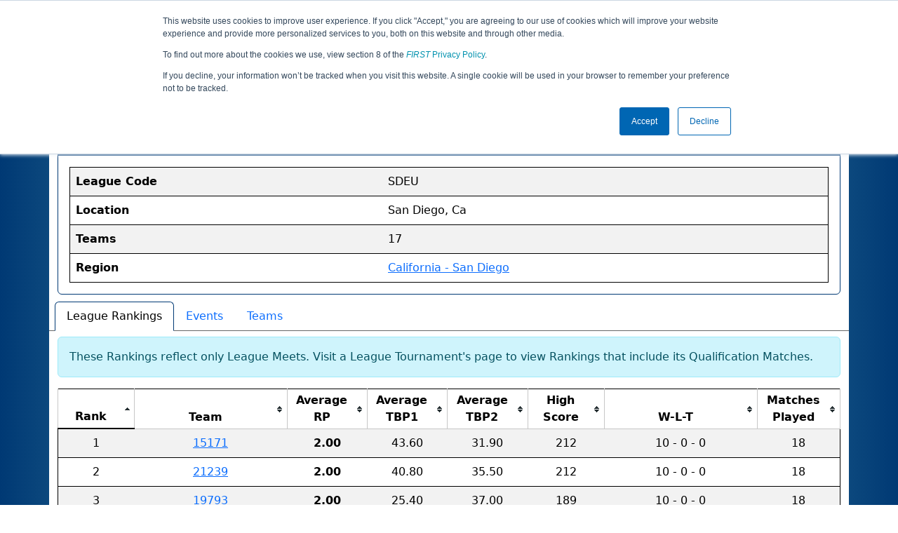

--- FILE ---
content_type: text/html; charset=utf-8
request_url: https://ftc-events.firstinspires.org/2022/region/USCASD/league/SDEU
body_size: 25962
content:
<!DOCTYPE html>
<html lang="en" xmlns="http://www.w3.org/1999/html">
<!--  PLEASE DO NOT SCRAPE WEBPAGES FOR EVENT DATA!
We have an API that allows easy access to event and team
data! It is easier for developers, and helps keep this server
available for the public who are seeking basic event information.
More info: https://ftc-events.firstinspires.org/services/API
    ____ ____ ___   ____ ______
  / __//  _// _ \ / __//_  __/ (R)
 / _/ _/ / / , _/_\ \   / /
/_/  /___//_/|_|/___/  /_/

-->
<head>
	<title>
		FTC Event Web : Euclid League
	</title>
	<meta name="description" content="Official league information for the Euclid league in the California - San Diego region "/>
	
	<meta name="viewport" content="width=device-width, initial-scale=1,user-scalable=no" />
	<link rel="icon" type="image/x-icon" href="https://ftc-events-cdn.global-prod.ftclive.org/eventweb_common/favicon/first-63C2FCA0.ico" />
	<link rel="apple-touch-icon" href="https://ftc-events-cdn.global-prod.ftclive.org/eventweb_ftc/apple/apple-touch-icon-72-1D93FCEF.png" />
	<link rel="apple-touch-icon" sizes="114x114" href="https://ftc-events-cdn.global-prod.ftclive.org/eventweb_ftc/apple/apple-touch-icon-144-8A0F4A70.png" />
	<link rel="apple-touch-icon" sizes="180x180" href="https://ftc-events-cdn.global-prod.ftclive.org/eventweb_ftc/apple/apple-touch-icon-180-778F4E9E.png" />
	<link rel="stylesheet" href="//cdnjs.cloudflare.com/ajax/libs/font-awesome/6.6.0/css/all.min.css" />
	<link rel='stylesheet' href='https://cdnjs.cloudflare.com/ajax/libs/bootstrap-datepicker/1.6.1/css/bootstrap-datepicker.min.css'>
	<link href='https://ftc-scoring.firstinspires.org/avatars/composed/2023.css' rel='stylesheet' type='text/css'>
	<link rel="stylesheet" href="https://ftc-events-cdn.global-prod.ftclive.org/evtwebextFTC/appftc-BbZ8gF6f.css" /><link rel="stylesheet" href="https://ftc-events-cdn.global-prod.ftclive.org/evtwebextFTC/SiteFTC-kq05ULhA.css" />
	
	<script src="https://ftc-events-cdn.global-prod.ftclive.org/eventweb_ftc/js/date.format-81F199EE.js"></script>
	<script src="https://ftc-events-cdn.global-prod.ftclive.org/evtwebextFTC/npm/jquery.min-T6-35sRc.js"></script>
	<script src="https://ftc-events-cdn.global-prod.ftclive.org/evtwebextFTC/npm/bootstrap.min-D2g1DTz8.js"></script>
	<script src="https://ftc-events-cdn.global-prod.ftclive.org/evtwebextFTC/npm/jquery.tablesorter.min-z78TuxqY.js"></script>
	<script src="https://ftc-events-cdn.global-prod.ftclive.org/evtwebextFTC/npm/jquery.tablesorter.widgets-Q5IZyJ8r.js"></script>
	<script src="https://ftc-events-cdn.global-prod.ftclive.org/evtwebextFTC/npm/jquery.tablesorter.pager-CIk4FWPH.js"></script>
	<script src="https://ftc-events-cdn.global-prod.ftclive.org/evtwebextFTC/npm/jquery.parser-input-select-BfnfN9Jr.js"></script>
	<script src="https://ftc-events-cdn.global-prod.ftclive.org/evtwebextFTC/npm/jquery.widget-output-Bv967J4D.js"></script>
	
	<script type="module" src="https://ftc-events-cdn.global-prod.ftclive.org/evtwebextFTC/appftc-DArdUOFp.js"></script>
	
		<script async src="https://www.googletagmanager.com/gtag/js?id=UA-60219656-7"></script>
		<script>
			window.dataLayer = window.dataLayer || [];
			function gtag() { dataLayer.push(arguments); }
			gtag('js', new Date());

			gtag('config', 'UA-60219656-7');
		</script>

		<script defer data-domain="ftc-events.firstinspires.org" src="https://plausible.pdx-prod.ftclive.org/js/script.local.js"></script>
		<script>window.plausible = window.plausible || function() { (window.plausible.q = window.plausible.q || []).push(arguments) }</script>

	<!-- Start of HubSpot Embed Code MKT -->
	<script type="text/javascript" id="hs-script-loader" async defer src="//js.hs-scripts.com/1747660.js"></script>
	<!-- End of HubSpot Embed Code MKT -->
	
    
    <script>
    $(document).ready(function () {
        $('#teamtable').tablesorter({
            sortList: [[0, 0]]
        });
        $('#rankingstable').tablesorter({
            sortList: [[0, 0]]
        });
        $('#eventstable').tablesorter();
    })
    </script>

	<style>
		.navbar-dark {
            background-color: #003974;
            border-color: #00468e;
            color: white;
        }
		.team-avatar { margin-bottom: -12px; }
		:root {
			--avatar-size: 35;
		}
	</style>
</head>
<body>
<!-- Color Strip -->
<div class="color-strip">
	<div class="fred"></div>
	<div class="forange"></div>
	<div class="fblue"></div>
</div>

<nav class="navbar navbar-dark navbar-expand-lg">
	<div class="container">
		<div class="row">
			<div class="col-6">
				<a class="navbar-brand" href="/" style="text-indent:  0px;">
					<img src="https://ftc-events-cdn.global-prod.ftclive.org/eventweb_ftc/images/FTC_Horz_RGB_rev-2C2FEF4C.svg" class="d-md-inline-block program-logo" />
				</a>
			</div>
			<div class="col-6">
				<button class="navbar-toggler collapsed float-end" type="button" data-bs-toggle="collapse" data-bs-target="#navbarSupportedContent" aria-expanded="false" style="margin-right: 5px; position: absolute; right:  5px;">
					<span class="navbar-toggler-icon"></span>
				</button>
			</div>
		</div>
		
		<div id="navbarSupportedContent" class="collapse navbar-collapse pt">
			<form class="d-flex hidden-sm" style="padding-right: 15px; padding-left: 15px;" action="/search">
				<input type="hidden" name="season" value="2022"/>
				<div class="input-group">
					<input type="search" class="form-control" name="jump" autocomplete="off" placeholder="Team # / Event Code" width="12" required>
					<button type="submit" class="btn btn-outline-light hidden-md">Jump</button>
				</div>
			</form>

			<ul class="nav navbar-nav me-auto mb-2 mb-lg-0 float-start">
			</ul>

			<ul class="nav navbar-nav navbar-right">

				<ul class="nav navbar-nav">
							<li><a href="/" title="Home"><span class="glyphicon glyphicon-home" aria-hidden="true"></span></a></li>
				</ul>

			</ul>
		</div>
	</div>
</nav>

<div id="main-container" class="container">
	<div class="row whitebg">
			<div class="d-none d-md-block col-md-2">
						<img src="https://ftc-events-cdn.global-prod.ftclive.org/eventweb_ftc/2022/game-logo-AC86B667.svg" style="max-width:200px;max-height:100px;margin-top: 10px;">
			</div>
			<h1 class="col-md-8" style="font-weight: 900; text-align: center; padding-top: 15px;">
Euclid League			</h1>
			<div class="d-none d-md-block col-md-2 pt-1">
					<img src="https://ftc-events-cdn.global-prod.ftclive.org/eventweb_ftc/2022/season-logo-F099D94A.svg" class="mt-3"  style="max-width:200px;max-height:100px; float: right;">
			</div>
	</div>
	
	<div class="row whitebg pt-2">
		

<div class="container">
<div class="row whitebg">
    <div class="col-md-12  pb-10">
        <div class="card">
            <div class="card-header">
                <span class="card-title">
                    <span class="glyphicon glyphicon-globe" aria-hidden="true"></span> <b>League Information</b>
                </span>
            </div>
            <div class="card-body">
                <table class="table table-striped table-hover">
                    <tbody>
                    <tr>
                        <th>League Code</th>
                        <td>
                            SDEU
                        </td>
                    </tr>
                        <tr>
                            <th>Location</th>
                            <td>
                                San Diego, Ca
                            </td>
                        </tr>

                    <tr>
                        <th>Teams</th>
                        <td>
                            17
                        </td>
                    </tr>

                    <tr>
                        <th>Region</th>
                        <td>
                            <a href="/2022/region/USCASD">California - San Diego</a>
                        </td>
                    </tr>
                    </tbody>
                </table>
            </div>
        </div>
    </div >

    <ul class="nav nav-tabs" role="tablist">
      <li class="nav-item ms-2" role="presentation">
        <button class="nav-link active" id="rankings-tab" data-bs-toggle="tab" data-bs-target="#rankings" type="button" role="tab" aria-controls="rankings" aria-selected="true">League Rankings</button>
      </li>
      <li class="nav-item" role="presentation">
        <button class="nav-link" id="events-tab" data-bs-toggle="tab" data-bs-target="#events" type="button" role="tab" aria-controls="events" aria-selected="false">Events</button>
      </li>
      <li class="nav-item" role="presentation">
        <button class="nav-link" id="teams-tab" data-bs-toggle="tab" data-bs-target="#teams" type="button" role="tab" aria-controls="teams" aria-selected="false">Teams</button>
      </li>
    </ul>
    
    <div class="tab-content">
        <div class="tab-pane active" id="rankings" role="tabpanel" aria-labelledby="rankings-tab">
            <div class="table-responsive">
		        <div class="alert alert-info mt-2">
			        These Rankings reflect only League Meets. Visit a League Tournament's page to view Rankings that include its Qualification Matches.
		        </div>
                <table class="table table-striped table-hover text-center" id="rankingstable">
                    <thead>
                    <tr class="match-table">
    <th class="col-xs-3 col-sm-1">Rank</th>
    <th class="text-center col-xs-3 col-sm-2">Team</th>
    <th class="text-center col-sm-1">Average RP</th>
    <th class="text-center col-sm-1">Average TBP1</th>
    <th class="text-center col-sm-1">Average TBP2</th>
    <th class="text-center col-sm-1">High Score</th>
    <th class="text-center col-sm-2">W-L-T</th>
    <th class="text-center col-xs-3 col-sm-1">Matches Played</th>
</tr>
                    </thead>
                    <tbody>
                    

    <tr>
        <td>1</td>
        <td>
            <a href="/2022/team/15171">15171</a>
        </td>

        <td class="keycolumn" title="Average RP: 2.00">2.00</td>
        <td class="" title="Average TBP1: 43.60">43.60</td>
        <td class="" title="Average TBP2: 31.90">31.90</td>
        <td class="">212</td>
        <td class="">10 - 0 - 0</td>
        <td>18</td>
    </tr>
    <tr>
        <td>2</td>
        <td>
            <a href="/2022/team/21239">21239</a>
        </td>

        <td class="keycolumn" title="Average RP: 2.00">2.00</td>
        <td class="" title="Average TBP1: 40.80">40.80</td>
        <td class="" title="Average TBP2: 35.50">35.50</td>
        <td class="">212</td>
        <td class="">10 - 0 - 0</td>
        <td>18</td>
    </tr>
    <tr>
        <td>3</td>
        <td>
            <a href="/2022/team/19793">19793</a>
        </td>

        <td class="keycolumn" title="Average RP: 2.00">2.00</td>
        <td class="" title="Average TBP1: 25.40">25.40</td>
        <td class="" title="Average TBP2: 37.00">37.00</td>
        <td class="">189</td>
        <td class="">10 - 0 - 0</td>
        <td>18</td>
    </tr>
    <tr>
        <td>4</td>
        <td>
            <a href="/2022/team/12499">12499</a>
        </td>

        <td class="keycolumn" title="Average RP: 2.00">2.00</td>
        <td class="" title="Average TBP1: 23.90">23.90</td>
        <td class="" title="Average TBP2: 20.50">20.50</td>
        <td class="">211</td>
        <td class="">10 - 0 - 0</td>
        <td>18</td>
    </tr>
    <tr>
        <td>5</td>
        <td>
            <a href="/2022/team/20167">20167</a>
        </td>

        <td class="keycolumn" title="Average RP: 1.80">1.80</td>
        <td class="" title="Average TBP1: 25.60">25.60</td>
        <td class="" title="Average TBP2: 20.70">20.70</td>
        <td class="">158</td>
        <td class="">9 - 1 - 0</td>
        <td>18</td>
    </tr>
    <tr>
        <td>6</td>
        <td>
            <a href="/2022/team/14129">14129</a>
        </td>

        <td class="keycolumn" title="Average RP: 1.80">1.80</td>
        <td class="" title="Average TBP1: 21.30">21.30</td>
        <td class="" title="Average TBP2: 26.30">26.30</td>
        <td class="">173</td>
        <td class="">9 - 1 - 0</td>
        <td>18</td>
    </tr>
    <tr>
        <td>7</td>
        <td>
            <a href="/2022/team/8380">8380</a>
        </td>

        <td class="keycolumn" title="Average RP: 1.80">1.80</td>
        <td class="" title="Average TBP1: 10.40">10.40</td>
        <td class="" title="Average TBP2: 17.20">17.20</td>
        <td class="">98</td>
        <td class="">9 - 1 - 0</td>
        <td>18</td>
    </tr>
    <tr>
        <td>8</td>
        <td>
            <a href="/2022/team/1622">1622</a>
        </td>

        <td class="keycolumn" title="Average RP: 1.60">1.60</td>
        <td class="" title="Average TBP1: 23.10">23.10</td>
        <td class="" title="Average TBP2: 23.70">23.70</td>
        <td class="">175</td>
        <td class="">8 - 2 - 0</td>
        <td>18</td>
    </tr>
    <tr>
        <td>9</td>
        <td>
            <a href="/2022/team/18365">18365</a>
        </td>

        <td class="keycolumn" title="Average RP: 1.60">1.60</td>
        <td class="" title="Average TBP1: 22.40">22.40</td>
        <td class="" title="Average TBP2: 25.30">25.30</td>
        <td class="">176</td>
        <td class="">8 - 2 - 0</td>
        <td>18</td>
    </tr>
    <tr>
        <td>10</td>
        <td>
            <a href="/2022/team/20355">20355</a>
        </td>

        <td class="keycolumn" title="Average RP: 1.40">1.40</td>
        <td class="" title="Average TBP1: 25.60">25.60</td>
        <td class="" title="Average TBP2: 27.50">27.50</td>
        <td class="">177</td>
        <td class="">7 - 3 - 0</td>
        <td>18</td>
    </tr>
    <tr>
        <td>11</td>
        <td>
            <a href="/2022/team/20422">20422</a>
        </td>

        <td class="keycolumn" title="Average RP: 1.20">1.20</td>
        <td class="" title="Average TBP1: 23.10">23.10</td>
        <td class="" title="Average TBP2: 18.10">18.10</td>
        <td class="">155</td>
        <td class="">6 - 4 - 0</td>
        <td>18</td>
    </tr>
    <tr>
        <td>12</td>
        <td>
            <a href="/2022/team/21303">21303</a>
        </td>

        <td class="keycolumn" title="Average RP: 1.00">1.00</td>
        <td class="" title="Average TBP1: 20.00">20.00</td>
        <td class="" title="Average TBP2: 15.20">15.20</td>
        <td class="">130</td>
        <td class="">5 - 5 - 0</td>
        <td>18</td>
    </tr>
    <tr>
        <td>13</td>
        <td>
            <a href="/2022/team/22650">22650</a>
        </td>

        <td class="keycolumn" title="Average RP: 1.00">1.00</td>
        <td class="" title="Average TBP1: 16.70">16.70</td>
        <td class="" title="Average TBP2: 13.20">13.20</td>
        <td class="">145</td>
        <td class="">5 - 5 - 0</td>
        <td>12</td>
    </tr>
    <tr>
        <td>14</td>
        <td>
            <a href="/2022/team/14195">14195</a>
        </td>

        <td class="keycolumn" title="Average RP: 0.80">0.80</td>
        <td class="" title="Average TBP1: 16.60">16.60</td>
        <td class="" title="Average TBP2: 13.50">13.50</td>
        <td class="">148</td>
        <td class="">4 - 6 - 0</td>
        <td>18</td>
    </tr>
    <tr>
        <td>15</td>
        <td>
            <a href="/2022/team/16687">16687</a>
        </td>

        <td class="keycolumn" title="Average RP: 0.60">0.60</td>
        <td class="" title="Average TBP1: 10.80">10.80</td>
        <td class="" title="Average TBP2: 19.00">19.00</td>
        <td class="">93</td>
        <td class="">3 - 7 - 0</td>
        <td>12</td>
    </tr>
    <tr>
        <td>16</td>
        <td>
            <a href="/2022/team/14968">14968</a>
        </td>

        <td class="keycolumn" title="Average RP: 0.00">0.00</td>
        <td class="" title="Average TBP1: 0.00">0.00</td>
        <td class="" title="Average TBP2: 0.00">0.00</td>
        <td class="">0</td>
        <td class="">0 - 0 - 0</td>
        <td>0</td>
    </tr>
    <tr>
        <td>17</td>
        <td>
            <a href="/2022/team/18236">18236</a>
        </td>

        <td class="keycolumn" title="Average RP: 0.00">0.00</td>
        <td class="" title="Average TBP1: 0.00">0.00</td>
        <td class="" title="Average TBP2: 0.00">0.00</td>
        <td class="">0</td>
        <td class="">0 - 0 - 0</td>
        <td>0</td>
    </tr>

                    </tbody>
                </table>
			        <br/>
			        <div class="text-center"><em>League rankings are always averaged based on 10 matches, regardless of the number played.</em></div>
            </div>
        </div>
        <div class="tab-pane" id="events" role="tabpanel" aria-labelledby="events-tab">
            <div class="table-responsive">
                <table class="table table-striped table-hover text-center" id="eventstable">
                    <thead>
                    <tr>
                        <th>Code</th>
                        <th>Name</th>
                        <th>Location</th>
                        <th>Date</th>
                    </tr>
                    </thead>
                    <tbody>
                            <tr>
                                <td class="team-rank">
                                    <a href="/2022/USCASDSDEUM1">USCASDSDEUM1</a>
                                </td>
                                <td>CA- San Diego Euclid Meet #1, Francis Parker</td>
                                <td>San Diego, CA, USA</td>
                                <td>11/20/22 </td>
                            </tr>
                            <tr>
                                <td class="team-rank">
                                    <a href="/2022/USCASDSDEUM2">USCASDSDEUM2</a>
                                </td>
                                <td>CA- San Diego Euclid Meet #2, Pacific Ridge</td>
                                <td>Carlsbad, CA, USA</td>
                                <td>12/10/22 </td>
                            </tr>
                            <tr>
                                <td class="team-rank">
                                    <a href="/2022/USCASDSDEUM3">USCASDSDEUM3</a>
                                </td>
                                <td>CA- San Diego Euclid Meet #3, Mater Dei</td>
                                <td>Chula Vista, CA, USA</td>
                                <td>1/21/23 </td>
                            </tr>
                            <tr>
                                <td class="team-rank">
                                    <a href="/2022/USCASDSDEULT">USCASDSDEULT</a>
                                </td>
                                <td>CA- San Diego Euclid League Champ, Patrick Henry</td>
                                <td>San Diego, CA, USA</td>
                                <td>2/11/23 </td>
                            </tr>
                    </tbody>
                </table>
            </div>
        </div>
        <div class="tab-pane" id="teams" role="tabpanel" aria-labelledby="teams-tab" class="table-responsive">
            <table class="table table-striped table-hover" id="teamtable">
                <thead>
                <tr>
                    <th>Number</th>
                    <th>Name</th>
                    <th>From</th>
                </tr>
                </thead>
                <tbody>
                    <tr>
                        <td class="team-rank">
                            <a href="/2022/team/21239">21239</a>
                        </td>
                        <td>All Systems Go</td>
                        <td>Lakeside, CA, USA</td>
                    </tr>
                    <tr>
                        <td class="team-rank">
                            <a href="/2022/team/21303">21303</a>
                        </td>
                        <td>Pandamonium</td>
                        <td>Carlsbad, CA, USA</td>
                    </tr>
                    <tr>
                        <td class="team-rank">
                            <a href="/2022/team/14968">14968</a>
                        </td>
                        <td>Matador Mechanics</td>
                        <td>Spring Valley, CA, USA</td>
                    </tr>
                    <tr>
                        <td class="team-rank">
                            <a href="/2022/team/16687">16687</a>
                        </td>
                        <td>A/C Units</td>
                        <td>San Marcos, CA, USA</td>
                    </tr>
                    <tr>
                        <td class="team-rank">
                            <a href="/2022/team/20355">20355</a>
                        </td>
                        <td>Keep It Simple 2</td>
                        <td>Poway, CA, USA</td>
                    </tr>
                    <tr>
                        <td class="team-rank">
                            <a href="/2022/team/19793">19793</a>
                        </td>
                        <td>Uncaught Exception</td>
                        <td>San Diego, CA, USA</td>
                    </tr>
                    <tr>
                        <td class="team-rank">
                            <a href="/2022/team/22650">22650</a>
                        </td>
                        <td>BishBot</td>
                        <td>La Jolla, CA, USA</td>
                    </tr>
                    <tr>
                        <td class="team-rank">
                            <a href="/2022/team/20167">20167</a>
                        </td>
                        <td>LCtronics</td>
                        <td>Alpine, CA, USA</td>
                    </tr>
                    <tr>
                        <td class="team-rank">
                            <a href="/2022/team/14195">14195</a>
                        </td>
                        <td>Cerulean Centaurs</td>
                        <td>San Diego, CA, USA</td>
                    </tr>
                    <tr>
                        <td class="team-rank">
                            <a href="/2022/team/1622">1622</a>
                        </td>
                        <td>Team Spyder</td>
                        <td>Poway, CA, USA</td>
                    </tr>
                    <tr>
                        <td class="team-rank">
                            <a href="/2022/team/20422">20422</a>
                        </td>
                        <td>Team Spyder Too</td>
                        <td>Poway, CA, USA</td>
                    </tr>
                    <tr>
                        <td class="team-rank">
                            <a href="/2022/team/18236">18236</a>
                        </td>
                        <td>Robowaves</td>
                        <td>San Diego, CA, USA</td>
                    </tr>
                    <tr>
                        <td class="team-rank">
                            <a href="/2022/team/18365">18365</a>
                        </td>
                        <td>Dapper RoboNoodles</td>
                        <td>San Diego, CA, USA</td>
                    </tr>
                    <tr>
                        <td class="team-rank">
                            <a href="/2022/team/8380">8380</a>
                        </td>
                        <td>UC Robotics</td>
                        <td>San Diego, CA, USA</td>
                    </tr>
                    <tr>
                        <td class="team-rank">
                            <a href="/2022/team/15171">15171</a>
                        </td>
                        <td>Scorpio</td>
                        <td>San Diego, CA, USA</td>
                    </tr>
                    <tr>
                        <td class="team-rank">
                            <a href="/2022/team/14129">14129</a>
                        </td>
                        <td>Wizalos</td>
                        <td>San Diego, CA, USA</td>
                    </tr>
                    <tr>
                        <td class="team-rank">
                            <a href="/2022/team/12499">12499</a>
                        </td>
                        <td>Gear Up</td>
                        <td>San Diego, CA, USA</td>
                    </tr>
                </tbody>
            </table>
        </div>
    </div>
</div>
</div>
		<div class="visible-xs text-center">
		</div>
	</div>
</div>





<footer class="pageFooter">
	<div class="container" style="padding: 20px 0; overflow-x: hidden;">
		<div class="row">
			<div class="col-xs-12 col-md-4">
				<a href="https://www.firstinspires.org"><img src="https://ftc-events-cdn.global-prod.ftclive.org/eventweb_ftc/images/first_logo_onecolor_reverse-EE4B5058.svg" class="d-inline-block align-center first-logo" alt=""></a>
			</div>
			<div class="col-xs-12 col-md-8">
				<div class="footer-links">
					<a href="/services">API / Services</a>
					<a href="https://www.firstinspires.org/about/vision-and-mission" target="_blank">About</a>
					<a href="https://www.firstinspires.org/about/contact-us" target="_blank">Contact Us</a>
					<a href="https://www.firstinspires.org/donate" target="_blank">Donate</a>
					<a href="https://www.brandedstore.com/First" target="_blank">FIRST Store</a>
					<a href="https://www.firstinspires.org/about/privacy-policy" target="_blank">Privacy Policy</a>
					<a href="https://www.firstinspires.org/about/legal-notices" target="_blank">Legal Notices</a>
					<a href="https://www.firstinspires.org/report" target="_blank">Report a Concern</a>
				</div>
				<div class="copyright">
					&copy; 2026 For Inspiration and Recognition of Science and Technology (<em>FIRST</em>)
					<br> A 501(c)(3) nonprofit organization
					<br>
					<span>FTC Events - v5.6.9.dirty</span>
				</div>
			</div>
		</div>
	</div>
</footer>

<!--Page was rendered Saturday, 17 January 2026 06:15:16 UTC by The Porter -->

</body>
</html>

--- FILE ---
content_type: text/css
request_url: https://ftc-scoring.firstinspires.org/avatars/composed/2023.css
body_size: 2774
content:

:root {
  --avatar-size: 40;
}

.team-avatar {
  background-image: url("[data-uri]");
  background-size: contain;
  background-position: center;
  height: calc(var(--avatar-size) * 1px);
  width: calc(var(--avatar-size) * 1px);
  background-repeat: no-repeat;
  display: inline-block;
}

